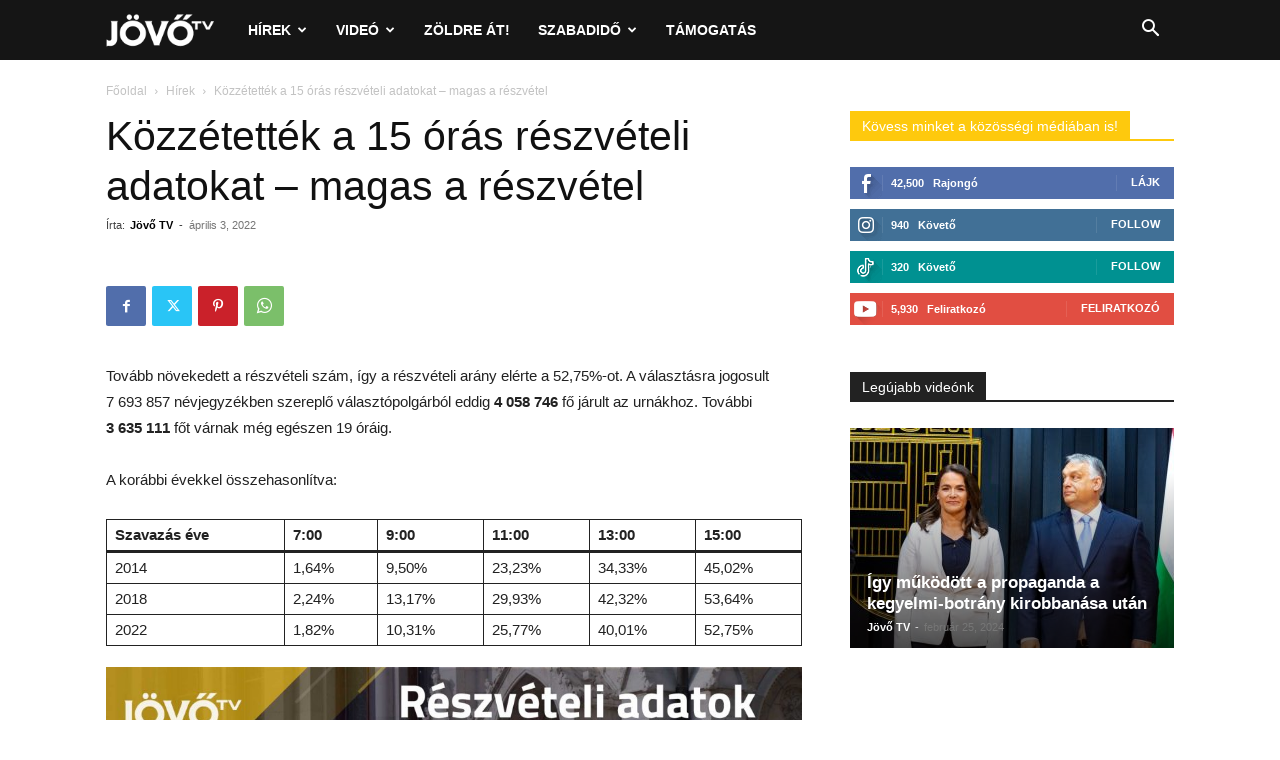

--- FILE ---
content_type: text/html; charset=utf-8
request_url: https://www.google.com/recaptcha/api2/aframe
body_size: 268
content:
<!DOCTYPE HTML><html><head><meta http-equiv="content-type" content="text/html; charset=UTF-8"></head><body><script nonce="s6jITJV5qbDOjkeYPrQNuA">/** Anti-fraud and anti-abuse applications only. See google.com/recaptcha */ try{var clients={'sodar':'https://pagead2.googlesyndication.com/pagead/sodar?'};window.addEventListener("message",function(a){try{if(a.source===window.parent){var b=JSON.parse(a.data);var c=clients[b['id']];if(c){var d=document.createElement('img');d.src=c+b['params']+'&rc='+(localStorage.getItem("rc::a")?sessionStorage.getItem("rc::b"):"");window.document.body.appendChild(d);sessionStorage.setItem("rc::e",parseInt(sessionStorage.getItem("rc::e")||0)+1);localStorage.setItem("rc::h",'1769228223661');}}}catch(b){}});window.parent.postMessage("_grecaptcha_ready", "*");}catch(b){}</script></body></html>